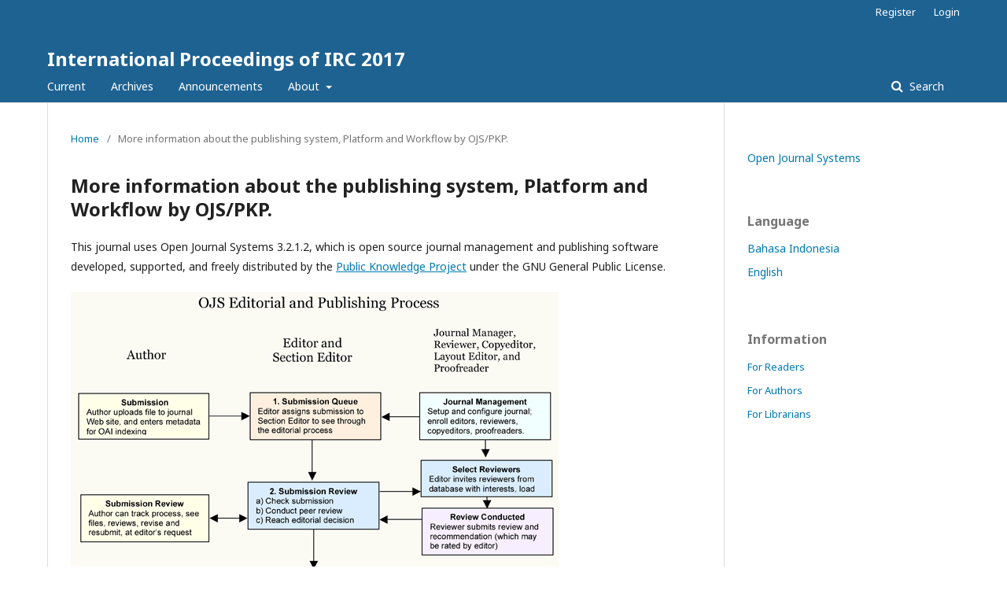

--- FILE ---
content_type: text/html; charset=utf-8
request_url: https://ejournal.puslitkaret.co.id/index.php/proc/about/aboutThisPublishingSystem
body_size: 2184
content:
	<!DOCTYPE html>
<html lang="en-US" xml:lang="en-US">
<head>
	<meta charset="utf-8">
	<meta name="viewport" content="width=device-width, initial-scale=1.0">
	<title>
		More information about the publishing system, Platform and Workflow by OJS/PKP.
							| International Proceedings of IRC 2017
			</title>

	
<meta name="generator" content="Open Journal Systems 3.2.1.2">
	<link rel="stylesheet" href="https://ejournal.puslitkaret.co.id/index.php/proc/$$$call$$$/page/page/css?name=stylesheet" type="text/css" /><link rel="stylesheet" href="//fonts.googleapis.com/css?family=Noto+Sans:400,400italic,700,700italic" type="text/css" /><link rel="stylesheet" href="https://cdnjs.cloudflare.com/ajax/libs/font-awesome/4.7.0/css/font-awesome.css?v=3.2.1.2" type="text/css" />
</head>
<body class="pkp_page_about pkp_op_aboutThisPublishingSystem" dir="ltr">

	<div class="pkp_structure_page">

				<header class="pkp_structure_head" id="headerNavigationContainer" role="banner">
						 <nav class="cmp_skip_to_content" aria-label="Jump to content links">
	<a href="#pkp_content_main">Skip to main content</a>
	<a href="#siteNav">Skip to main navigation menu</a>
		<a href="#pkp_content_footer">Skip to site footer</a>
</nav>

			<div class="pkp_head_wrapper">

				<div class="pkp_site_name_wrapper">
					<button class="pkp_site_nav_toggle">
						<span>Open Menu</span>
					</button>
										<div class="pkp_site_name">
																<a href="						https://ejournal.puslitkaret.co.id/index.php/proc/index
					" class="is_text">International Proceedings of IRC 2017</a>
										</div>
				</div>

				
				<nav class="pkp_site_nav_menu" aria-label="Site Navigation">
					<a id="siteNav"></a>
					<div class="pkp_navigation_primary_row">
						<div class="pkp_navigation_primary_wrapper">
																				<ul id="navigationPrimary" class="pkp_navigation_primary pkp_nav_list">
								<li class="">
				<a href="https://ejournal.puslitkaret.co.id/index.php/proc/issue/current">
					Current
				</a>
							</li>
								<li class="">
				<a href="https://ejournal.puslitkaret.co.id/index.php/proc/issue/archive">
					Archives
				</a>
							</li>
								<li class="">
				<a href="https://ejournal.puslitkaret.co.id/index.php/proc/announcement">
					Announcements
				</a>
							</li>
								<li class="">
				<a href="https://ejournal.puslitkaret.co.id/index.php/proc/about">
					About
				</a>
									<ul>
																					<li class="">
									<a href="https://ejournal.puslitkaret.co.id/index.php/proc/about">
										About the Journal
									</a>
								</li>
																												<li class="">
									<a href="https://ejournal.puslitkaret.co.id/index.php/proc/about/submissions">
										Submissions
									</a>
								</li>
																												<li class="">
									<a href="https://ejournal.puslitkaret.co.id/index.php/proc/about/editorialTeam">
										Editorial Team
									</a>
								</li>
																												<li class="">
									<a href="https://ejournal.puslitkaret.co.id/index.php/proc/about/privacy">
										Privacy Statement
									</a>
								</li>
																												<li class="">
									<a href="https://ejournal.puslitkaret.co.id/index.php/proc/about/contact">
										Contact
									</a>
								</li>
																		</ul>
							</li>
			</ul>

				

																									
	<form class="pkp_search pkp_search_desktop" action="https://ejournal.puslitkaret.co.id/index.php/proc/search/search" method="get" role="search" aria-label="Article Search">
		<input type="hidden" name="csrfToken" value="9bb3939537d90605c597c3613e931e3c">
				
			<input name="query" value="" type="text" aria-label="Search Query">
		

		<button type="submit">
			Search
		</button>
		<div class="search_controls" aria-hidden="true">
			<a href="https://ejournal.puslitkaret.co.id/index.php/proc/search/search" class="headerSearchPrompt search_prompt" aria-hidden="true">
				Search
			</a>
			<a href="#" class="search_cancel headerSearchCancel" aria-hidden="true"></a>
			<span class="search_loading" aria-hidden="true"></span>
		</div>
	</form>
													</div>
					</div>
					<div class="pkp_navigation_user_wrapper" id="navigationUserWrapper">
							<ul id="navigationUser" class="pkp_navigation_user pkp_nav_list">
								<li class="profile">
				<a href="https://ejournal.puslitkaret.co.id/index.php/proc/user/register">
					Register
				</a>
							</li>
								<li class="profile">
				<a href="https://ejournal.puslitkaret.co.id/index.php/proc/login">
					Login
				</a>
							</li>
										</ul>

					</div>
																			
	<form class="pkp_search pkp_search_mobile" action="https://ejournal.puslitkaret.co.id/index.php/proc/search/search" method="get" role="search" aria-label="Article Search">
		<input type="hidden" name="csrfToken" value="9bb3939537d90605c597c3613e931e3c">
				
			<input name="query" value="" type="text" aria-label="Search Query">
		

		<button type="submit">
			Search
		</button>
		<div class="search_controls" aria-hidden="true">
			<a href="https://ejournal.puslitkaret.co.id/index.php/proc/search/search" class="headerSearchPrompt search_prompt" aria-hidden="true">
				Search
			</a>
			<a href="#" class="search_cancel headerSearchCancel" aria-hidden="true"></a>
			<span class="search_loading" aria-hidden="true"></span>
		</div>
	</form>
									</nav>
			</div><!-- .pkp_head_wrapper -->
		</header><!-- .pkp_structure_head -->

						<div class="pkp_structure_content has_sidebar">
			<div class="pkp_structure_main" role="main">
				<a id="pkp_content_main"></a>

<div class="page page_about_publishing_system">
	<nav class="cmp_breadcrumbs" role="navigation" aria-label="You are here:">
	<ol>
		<li>
			<a href="https://ejournal.puslitkaret.co.id/index.php/proc/index">
				Home
			</a>
			<span class="separator">/</span>
		</li>
		<li class="current">
			<span aria-current="page">
									More information about the publishing system, Platform and Workflow by OJS/PKP.
							</span>
		</li>
	</ol>
</nav>

	<h1>
		More information about the publishing system, Platform and Workflow by OJS/PKP.
	</h1>

	<p>
					This journal uses Open Journal Systems 3.2.1.2, which is open source journal management and publishing software developed, supported, and freely distributed by the <a href="http://pkp.sfu.ca/">Public Knowledge Project</a> under the GNU General Public License.
			</p>

	<img src="https://ejournal.puslitkaret.co.id/locale/en_US/pubprocesslarge.png" alt="OJS Editorial and Publishing Process">

</div><!-- .page -->

	</div><!-- pkp_structure_main -->

									<div class="pkp_structure_sidebar left" role="complementary" aria-label="Sidebar">
				<div class="pkp_block block_developed_by">
	<h2 class="pkp_screen_reader">
		Developed By
	</h2>

	<div class="content">
		<a href="http://pkp.sfu.ca/ojs/">
			Open Journal Systems
		</a>
	</div>
</div>
<div class="pkp_block block_language">
	<h2 class="title">
		Language
	</h2>

	<div class="content">
		<ul>
							<li class="locale_id_ID" lang="id-ID">
					<a href="https://ejournal.puslitkaret.co.id/index.php/proc/user/setLocale/id_ID?source=%2Findex.php%2Fproc%2Fabout%2FaboutThisPublishingSystem">
						Bahasa Indonesia
					</a>
				</li>
							<li class="locale_en_US current" lang="en-US">
					<a href="https://ejournal.puslitkaret.co.id/index.php/proc/user/setLocale/en_US?source=%2Findex.php%2Fproc%2Fabout%2FaboutThisPublishingSystem">
						English
					</a>
				</li>
					</ul>
	</div>
</div><!-- .block_language -->
<div class="pkp_block block_information">
	<h2 class="title">Information</h2>
	<div class="content">
		<ul>
							<li>
					<a href="https://ejournal.puslitkaret.co.id/index.php/proc/information/readers">
						For Readers
					</a>
				</li>
										<li>
					<a href="https://ejournal.puslitkaret.co.id/index.php/proc/information/authors">
						For Authors
					</a>
				</li>
										<li>
					<a href="https://ejournal.puslitkaret.co.id/index.php/proc/information/librarians">
						For Librarians
					</a>
				</li>
					</ul>
	</div>
</div>

			</div><!-- pkp_sidebar.left -->
			</div><!-- pkp_structure_content -->

<div class="pkp_structure_footer_wrapper" role="contentinfo">
	<a id="pkp_content_footer"></a>

	<div class="pkp_structure_footer">

		
		<div class="pkp_brand_footer" role="complementary">
			<a href="https://ejournal.puslitkaret.co.id/index.php/proc/about/aboutThisPublishingSystem">
				<img alt="More information about the publishing system, Platform and Workflow by OJS/PKP." src="https://ejournal.puslitkaret.co.id/templates/images/ojs_brand.png">
			</a>
		</div>
	</div>
</div><!-- pkp_structure_footer_wrapper -->

</div><!-- pkp_structure_page -->

<script src="//ajax.googleapis.com/ajax/libs/jquery/3.3.1/jquery.min.js?v=3.2.1.2" type="text/javascript"></script><script src="//ajax.googleapis.com/ajax/libs/jqueryui/1.12.0/jquery-ui.min.js?v=3.2.1.2" type="text/javascript"></script><script src="https://ejournal.puslitkaret.co.id/lib/pkp/js/lib/jquery/plugins/jquery.tag-it.js?v=3.2.1.2" type="text/javascript"></script><script src="https://ejournal.puslitkaret.co.id/plugins/themes/default/js/lib/popper/popper.js?v=3.2.1.2" type="text/javascript"></script><script src="https://ejournal.puslitkaret.co.id/plugins/themes/default/js/lib/bootstrap/util.js?v=3.2.1.2" type="text/javascript"></script><script src="https://ejournal.puslitkaret.co.id/plugins/themes/default/js/lib/bootstrap/dropdown.js?v=3.2.1.2" type="text/javascript"></script><script src="https://ejournal.puslitkaret.co.id/plugins/themes/default/js/main.js?v=3.2.1.2" type="text/javascript"></script>


</body>
</html>
